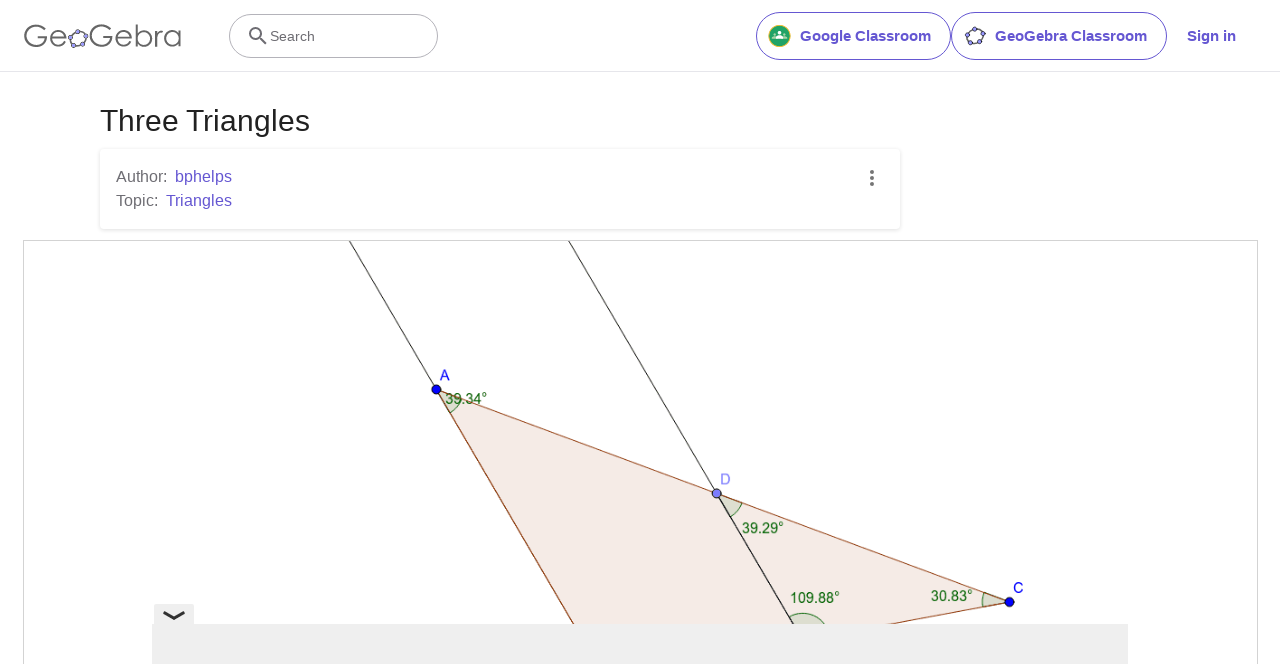

--- FILE ---
content_type: text/html; charset=utf-8
request_url: https://www.google.com/recaptcha/api2/aframe
body_size: 250
content:
<!DOCTYPE HTML><html><head><meta http-equiv="content-type" content="text/html; charset=UTF-8"></head><body><script nonce="DAC0xCsINJux6y75WOwP1w">/** Anti-fraud and anti-abuse applications only. See google.com/recaptcha */ try{var clients={'sodar':'https://pagead2.googlesyndication.com/pagead/sodar?'};window.addEventListener("message",function(a){try{if(a.source===window.parent){var b=JSON.parse(a.data);var c=clients[b['id']];if(c){var d=document.createElement('img');d.src=c+b['params']+'&rc='+(localStorage.getItem("rc::a")?sessionStorage.getItem("rc::b"):"");window.document.body.appendChild(d);sessionStorage.setItem("rc::e",parseInt(sessionStorage.getItem("rc::e")||0)+1);localStorage.setItem("rc::h",'1768582207033');}}}catch(b){}});window.parent.postMessage("_grecaptcha_ready", "*");}catch(b){}</script></body></html>

--- FILE ---
content_type: text/plain
request_url: https://rtb.openx.net/openrtbb/prebidjs
body_size: -84
content:
{"id":"7d01134e-f846-400e-ab3d-4c13fe39b8c8","nbr":0}